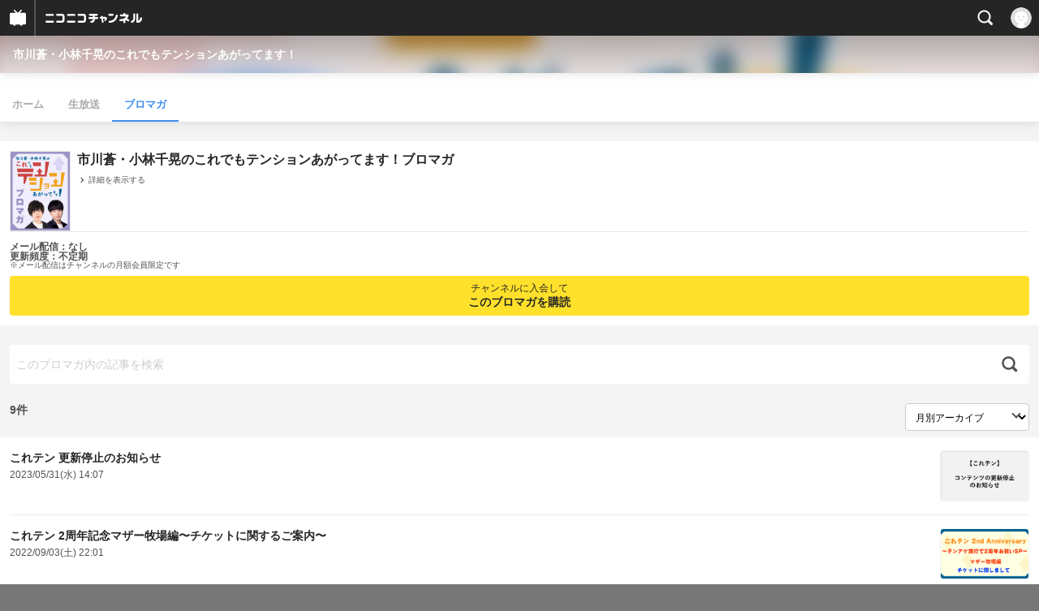

--- FILE ---
content_type: text/html; charset=UTF-8
request_url: https://sp.ch.nicovideo.jp/koreten/blomaga
body_size: 12714
content:
<!doctype html>

    




    
        <html lang="ja" class="webkit  "
xmlns:og="http://ogp.me/ns#"
xmlns:fb="http://www.facebook.com/2008/fbml">
    <head>
        <meta charset="UTF-8">
        <meta name="viewport" content="width=device-width, initial-scale=1.0, maximum-scale=1, user-scalable=0">
        <meta name="format-detection" content="telephone=no">

                <title>市川蒼・小林千晃のこれでもテンションあがってます！ブロマガ : 市川蒼・小林千晃のこれでもテンションあがってます！ - ニコニコチャンネル
</title>

                            

                                                                                    
        

<meta property="og:title" content="市川蒼・小林千晃のこれでもテンションあがってます！ブロマガ">
<meta property="og:site_name" content="市川蒼・小林千晃のこれでもテンションあがってます！ブロマガ：ブロマガ - ニコニコチャンネル">
<meta property="og:description" content="ニコニコチャンネル「市川蒼・小林千晃のこれでもテンションあがってます！」の最新情報などをお届けするブロマガです。">
<meta property="og:url" content="https://ch.nicovideo.jp/koreten/blomaga">
<meta property="og:image" content="https://img.cdn.nimg.jp/s/comch/channel-icon/original/ch2646118/7041209.jpg/512x512l_FFFFFFFF?key=6dd4479f2715bafbc54a62c4c326f30e0d72f87217f44e09447cc5d1404e39ec">
<meta property="og:type" content="blog">
<meta property="fb:app_id" content="1080595878705344">
<meta name="twitter:card" content="summary">
        
                
    

                
        
        
        
        
        
        
                
        
                
        

        <link rel="canonical" href="https://ch.nicovideo.jp/koreten/blomaga">

                <script type="text/javascript">
    try {
        window.NicoGoogleTagManagerDataLayer = [];

        var data = {};

                data.user = (function () {
            var user = {};

                                    user.login_status = 'not_login';
                        user.member_plan_id = null;

            return user;
            })();

        data.content = (function () {
            var content = {};
            content.community_id = '2646118';
            content.ch_screen_name = 'koreten';
            return content;
            })();

        window.NicoGoogleTagManagerDataLayer.push(data);
        } catch (e) {}
</script>
<!-- Google Tag Manager For Channel Access Analytics -->


    <script>(function(w,d,s,l,i){w[l]=w[l]||[];w[l].push({'gtm.start':
                new Date().getTime(),event:'gtm.js'});var f=d.getElementsByTagName(s)[0],
            j=d.createElement(s),dl=l!='dataLayer'?'&l='+l:'';j.async=true;j.src=
            'https://www.googletagmanager.com/gtm.js?id='+i+dl;f.parentNode.insertBefore(j,f);
        })(window,document,'script','NicoChannelAccessAnalyticsGtmDataLayer','GTM-K8M6VGZ');</script>


<script>
        window.NicoChannelAccessAnalyticsGtmDataLayer.push({
        'event': 'TriggerAccessAnalytics',
        'PageParameter.ChannelId': 'ch2646118',
        'PageParameter.ContentId': null,
        'PageParameter.ContentBillingType': null,
        'PageParameter.IsChannelLiveMemberFree': null,
        'PageParameter.IsChannelLivePayProgram': null,
        'PageParameter.FrontendId': 33
    });
</script>
<!-- End Google Tag Manager For Channel Access Analytics -->
        <!-- Google Tag Manager -->

<script>(function(w,d,s,l,i){w[l]=w[l]||[];w[l].push({'gtm.start':new Date().getTime(),event:'gtm.js'});var f=d.getElementsByTagName(s)[0],j=d.createElement(s),dl=l!='dataLayer'?'&l='+l:'';j.async=true;j.src='https://www.googletagmanager.com/gtm.js?id='+i+dl;f.parentNode.insertBefore(j,f);})(window,document,'script','NicoGoogleTagManagerDataLayer','GTM-KXT7G5G');</script>

<!-- End Google Tag Manager -->

                            <meta name="description" content="ニコニコチャンネル「市川蒼・小林千晃のこれでもテンションあがってます！」の最新情報などをお届けするブロマガです。">
        
                
        <link rel="stylesheet" href="https://secure-dcdn.cdn.nimg.jp/nicochannel/spchfront/css/legacy-less/renewal2018.css?1768790611
">

        
        <script>
var is_login   = false;
var is_premium = false;
var is_channel = true;
var user_is_joinable = false;
var nicopo_balance = false;
var page_code  = "blog_list"||null;
var page_id    = "ch_blomaga"||null;
var user       = null,
    ad_age     = null;
var community = {
    "type":"premium"
};
var channeloption = {
    "first_month_free_flag":false};
var show_danimestore_invitation = false</script>


<script src="https://secure-dcdn.cdn.nimg.jp/nicochannel/chfront/js/polyfill/closest.js"></script>

<script src="https://secure-dcdn.cdn.nimg.jp/nicochannel/spchfront/js/lib/jquery-3.6.min.js"></script>
<script src="https://secure-dcdn.cdn.nimg.jp/nicochannel/spchfront/js/lib/jquery-migrate.3.3.2.min.js"></script>

<script src="https://secure-dcdn.cdn.nimg.jp/nicochannel/spchfront/js/chlib.js?1768790611
"></script>
<script src="https://secure-dcdn.cdn.nimg.jp/nicochannel/spchfront/js/chapi.js"></script>
<script src="https://secure-dcdn.cdn.nimg.jp/nicochannel/spchfront/js/search_videos.js?1768790611
"></script>

<script src="https://secure-dcdn.cdn.nimg.jp/nicochannel/spchfront/js/ChannelBookmark.js?1768790611
"></script>
<script src="https://secure-dcdn.cdn.nimg.jp/nicochannel/spchfront/js/channel/base_cp.js?1768790611
"></script>

<script src="https://secure-dcdn.cdn.nimg.jp/nicochannel/spchfront/js/channel/blog/blogCommon.js?1768790611
"></script>

<script src="https://secure-dcdn.cdn.nimg.jp/nicochannel/spchfront/js/Ch.Modal.js?1768790611
"></script>

<script src="https://secure-dcdn.cdn.nimg.jp/nicochannel/spchfront/js/common.js?1768790611
"></script>


<script>
    (function (w, k1, k2) {
        w[k1] = w[k1] || {};
        w[k1][k2] = w[k1][k2] || {};
        w[k1][k2]['CurrentChannel'] = {
            ChannelId: 2646118,
        };
        })(window, 'NicochFrontCoreForeignVariableBinding', 'ChFront');
</script>

        



		<link rel="apple-touch-icon-precomposed" href="https://secure-dcdn.cdn.nimg.jp/comch/channel-icon/128x128/ch2646118.jpg">

        <link rel="shortcut icon" href="/favicon.ico">

                                </head>


    <body data-isRenewal2018="true" class="isRenewal2018">

                <div class="globalMeta globalMeta--head">

                        <!-- Google Tag Manager (noscript) -->
<noscript><iframe src="https://www.googletagmanager.com/ns.html?id=GTM-KXT7G5G" height="0" width="0" style="display:none;visibility:hidden"></iframe></noscript>
<!-- End Google Tag Manager (noscript) -->

                        
        </div>

                
                        <div class="c-prependGlobalHeader"></div>

                        <div class="c-globalHeader">
                
	
<div class="c-commonHeader" data-common-header="container" data-search-word-suggest-unit="commonHeaderContainer"></div>
<div class="c-commonHeaderSearchPanel" data-common-header="searchPanel">
    <div class="c-commonHeaderSearchPanel__inputArea" data-search-word-suggest-unit="headerFormContainer">
        <form action="/search/" method="GET" data-common-header="searchPanelForm">
            <input type="hidden" name="type"       data-search-word-suggest-unit="typeInput"           value="channel">
            <input type="hidden" name="mode"       data-search-word-suggest-unit="modeInput"           value="s">
            <input type="hidden" name="channel_id" data-search-word-suggest-unit="scopeInput" disabled value="">
            <input
                type="search"
                placeholder="検索ワードを入力..."
                autocomplete="on"
                required
                value=""
                class="c-commonHeaderSearchPanel__inputArea__input"
                data-common-header="searchPanelFormQuery"
                data-search-word-suggest-unit="queryInput"
            >
        </form>
    </div>
</div>
<script>

    window.onCommonHeaderReady = function(commonHeader) {
        commonHeader.mount('[data-common-header="container"]', {
                        frontendId: 33,
            site: 'channel',
            sub: '',
            user: {
                isLogin: false,
                id: 'undefined',
                nickname: 'undefined',
                iconUrl: 'undefined',
                isPremium: undefined,
            },
            customization: {
                isFixedDisabled: true,
                isSearchEnabled: true,
                isScrollUntilHeaderFixedTopEnabledOnSearchOpen: true,
                isBodyScrollDisabledOnSearchOpen: true,
                nextUrl: '/koreten/blomaga',
                logoutNextUrl: '/koreten/blomaga',
                logo: {
                    href: 'https://sp.ch.nicovideo.jp/',image: '[data-uri]',
                },
                userPanelServiceLinks: [
                    {
                        href: '/my/purchased',
                        label: '購入したもの',
                    },
                    {
                        href: '/my/following',
                        label: '登録したチャンネル',
                    },
                    {
                        href: '/my/mail/subscribing',
                        label: '購読中のブロマガ',
                    },
                    {
                        href: '/start',
                        label: 'チャンネルを開設',
                    },
                    {
                        href: '/portal/anime',
                        label: 'アニメ',
                    },
                    {
                        href: '/portal/blomaga',
                        label: 'ブロマガ',
                    },
                ],
                helpLink: {
                    href: 'https://qa.nicovideo.jp/category/show/429?site_domain=default',
                },
                isHeaderPremiumRegisterLinkHidden: true,
            },
        });

        ;(function($) {
            var $headerPanel = $('[data-common-header="searchPanel"]');
            var $form = $headerPanel.find('[data-common-header="searchPanelForm"]');
            var $input = $headerPanel.find('[data-common-header="searchPanelFormQuery"]');

            commonHeader.on('search:open', function() {
                $headerPanel.show();
                $input.focus();
            });
            commonHeader.on('search:close', function() {
                $headerPanel.hide();
            });

            $input.on('input', function() {
                $form.attr('action', '/search/' + encodeURIComponent($(this).val()) );
            });
        })(jQuery);
    };
    
</script>
<script type="text/javascript" src="https://common-header.nimg.jp/3.0.0/sp/CommonHeaderLoader.min.js"></script>

<section class="c-searchWordSuggestUnit"
         style="display: none;"
         data-search-word-suggest-unit="outer"
         data-search-word-suggest-api="https://sug.search.nicovideo.jp/suggestion/expand/"
>
    <div data-search-word-suggest-unit="inner">
        <a></a>
    </div>
</section>
<script src="https://secure-dcdn.cdn.nimg.jp/nicochannel/spchfront/js/search-word-suggest.js?1768790611
"></script>

            </div>

                        <main class="p-channelBlogArticleList">
        <section class="c-commonIndividualChannelHeader">
    <div class="c-commonIndividualChannelHeader__channelName">
        <h1>
            <a href="/koreten">市川蒼・小林千晃のこれでもテンションあがってます！</a>
        </h1>
    </div>
    <div class="c-commonIndividualChannelHeader__backgroundSubunit"
         style="background-image: url(https://secure-dcdn.cdn.nimg.jp/comch/channel-icon/128x128/ch2646118.jpg?1685510162);"
    >
        <div class="c-commonIndividualChannelHeader__backgroundSubunit__curtain"></div>
    </div>
</section>
            
    <style>
        
        .heroHeaderUnit__joinSubunit__isMemberSign {
            display: none;
        }
        
    </style>
    <div id="member_continuation_react_sp_root"></div>
    <script src="https://dcdn.cdn.nimg.jp/nicochannel/nicochfrontcore/main/Component/ChFront/Endpoint/Channel/ContinuationRank/ContinuationRankEntryPoint.js"></script>

<section class="c-commonIndividualChannelLocalNavigation">
    <ul>
        <li><a href="/koreten">ホーム</a></li>
                                    <li><a href="/koreten/live" >生放送</a></li>
                            <li><a href="/koreten/blomaga" class="is_active">ブロマガ</a></li>
            </ul>
</section>

    <section class="p-channelBlogArticleList__blogSummaryContainer">
        <div class="c-blogProfile">
            <img src="https://secure-dcdn.cdn.nimg.jp/blomaga/material/channel/blog_thumbnail/ch2646118.jpg?1661410957" alt="市川蒼・小林千晃のこれでもテンションあがってます！ブロマガ">
        <h1>市川蒼・小林千晃のこれでもテンションあがってます！ブロマガ</h1>
    <div class="blogSummaryDisplayToggleSwitchContainer">
        <a data-selector="blogSummaryDisplayToggleSwitch" aria-expanded="false" href="">
            <svg xmlns="http://www.w3.org/2000/svg" viewBox="0 0 24 24">
    <path d="M10.01 18.25c-.32 0-.65-.12-.89-.37a1.25 1.25 0 0 1 0-1.77l4.16-4.12-4.16-4.12a1.25 1.25 0 0 1 0-1.77c.49-.49 1.29-.49 1.79 0l4.91 4.86c.28.27.43.64.43 1.03s-.15.75-.43 1.03l-4.91 4.86c-.25.24-.57.37-.89.37h-.01Z"/>
</svg>
            <span class="expand">詳細を表示する</span>
            <span class="retract">詳細を隠す</span>
        </a>
    </div>

        <div class="blogDescriptionAndButtons js_channelBookmarkButtons"
         data-selector="blogDescriptionAndButtons"
         aria-hidden="true"
    >
                    <p>ニコニコチャンネル「市川蒼・小林千晃のこれでもテンションあがってます！」の最新情報などをお届けするブロマガです。</p>
                                        <a href="https://account.nicovideo.jp/login?next_url=%2Fkoreten%2Fblomaga&site=channel&time=1768985637&hash_key=5c30dcc3" class="buttonFollowChannel">
                <svg xmlns="http://www.w3.org/2000/svg" viewBox="0 0 24 24">
    <path d="M21.9384 9.62793C21.7949 9.1875 21.4209 8.87012 20.9638 8.79883L15.5664 7.95508L13.1093 2.70508C12.9082 2.27734 12.4736 2 12 2C11.5263 2 11.0918 2.27734 10.8906 2.70605L8.43355 7.95508L3.03609 8.79883C2.57906 8.87012 2.20504 9.1875 2.06148 9.62793C1.91695 10.0684 2.02925 10.5459 2.3564 10.875L6.2314 14.7695L4.84566 20.4844C4.73238 20.9502 4.90328 21.4434 5.28121 21.7393C5.50093 21.9111 5.76851 21.999 6.03707 21.999C6.23043 21.999 6.42476 21.9531 6.6025 21.8604L12 19.0498L17.3964 21.8594C17.8212 22.083 18.3418 22.0352 18.7187 21.7393C19.0966 21.4434 19.2675 20.9502 19.1543 20.4854L17.7685 14.7695L21.6445 10.874C21.9707 10.5459 22.083 10.0684 21.9384 9.62793Z"/>
</svg>
                <strong>フォロー</strong>
            </a>
                <a class="buttonRssFeed" href="/koreten/blomaga/nico/feed" target="_blank">
            <svg xmlns="http://www.w3.org/2000/svg" viewBox="0 0 24 24">
    <path d="M5.111 4v2.127c7.036 0 12.762 5.724 12.762 12.763H20C20 10.679 13.322 4 5.111 4Z"/>
    <path d="M5.111 8.254v2.128c4.692 0 8.508 3.815 8.508 8.508h2.127c0-5.865-4.77-10.636-10.635-10.636Z"/>
    <path d="M5.111 12.508v2.128a4.258 4.258 0 0 1 4.254 4.254h2.127a6.387 6.387 0 0 0-6.38-6.382ZM5.537 16.927a1.536 1.536 0 1 0 0 3.073 1.536 1.536 0 0 0 0-3.073Z"/>
</svg>
            <strong>フィード</strong>
        </a>
    </div>
</div>

<div class="c-blogAuthorProfile" data-selector="authorProfile" aria-hidden="true">
            <img src="https://secure-dcdn.cdn.nimg.jp/blomaga/material/channel/blog_author/ch2646118.jpg?1607526285?1661410957" alt="著者イメージ">
        <h2>市川蒼・小林千晃のこれテン！</h2>
            <p>
            ニコニコチャンネル「市川蒼・小林千晃のこれでもテンションあがってます！」の最新情報などをお届けするブロマガです。
                    </p>
    </div>

<div class="c-blogSubscribeInfo" id="mainCnt">
    <div class="distributionRequirements">
        <strong>メール配信：なし</strong><strong>更新頻度：不定期</strong><span>※メール配信はチャンネルの月額会員限定です</span>    </div>

            <div class="c-blogArticleListAdmissionButton">
        <a class="buttonJoinAndPurchase"
           href="/ch2646118/join?a=a"
           data-selector="sendGA360Event"
           data-ga-event-tag="nicoch_tap_join-button"
        >
                            <span>チャンネルに入会して</span>
                        <strong>このブロマガを購読</strong>
        </a>
    </div>
</div>


    <script>
        (function() {
            const blogSummaryDisplayToggleSwitch = document.querySelector('[data-selector="blogSummaryDisplayToggleSwitch"]');
            const blogDescriptionAndButtons = document.querySelector('[data-selector="blogDescriptionAndButtons"]');
            const authorProfile = document.querySelector('[data-selector="authorProfile"]');

            blogSummaryDisplayToggleSwitch.addEventListener('click', (event) => {
                event.preventDefault();

                if(blogSummaryDisplayToggleSwitch.getAttribute("aria-expanded") === "true") {
                    blogDescriptionAndButtons.setAttribute("aria-hidden", "true");
                    authorProfile.setAttribute("aria-hidden", "true");
                    blogSummaryDisplayToggleSwitch.setAttribute("aria-expanded", "false");
                } else {
                    blogDescriptionAndButtons.setAttribute("aria-hidden", "false");
                    authorProfile.setAttribute("aria-hidden", "false");
                    blogSummaryDisplayToggleSwitch.setAttribute("aria-expanded", "true");
                }
            })
        })();
    </script>


    </section>

            <section class="p-channelBlogArticleList__sortMenuContainer">
            <div class="c-blogArticleListSortMenu">
    <form class="searchBox" action="/koreten/blomaga" method="get">
        <label>
            <input class="c-formInputTypeText"
                   id="keyword"
                   name="keyword"
                   type="text"
                   autocomplete="off"
                   maxlength="255"
                   value=""
                   placeholder="このブロマガ内の記事を検索"
            >
            <button type="submit" class="c-formSubmitButtonWithIconOnly">
                <svg xmlns="http://www.w3.org/2000/svg" viewBox="0 0 24 24">
    <path d="m20.73 18.26-3.308-3.31a8.199 8.199 0 0 0 1.32-4.46c0-4.55-3.699-8.25-8.246-8.25-4.548 0-8.246 3.7-8.246 8.25s3.698 8.25 8.246 8.25c1.639 0 3.168-.49 4.457-1.32l3.309 3.31c.34.34.79.51 1.239.51.45 0 .9-.17 1.24-.51.679-.68.679-1.79 0-2.47h-.01Zm-10.234-2.01a5.756 5.756 0 0 1-5.747-5.75c0-3.17 2.578-5.75 5.747-5.75a5.756 5.756 0 0 1 5.747 5.75c0 1.17-.35 2.27-.96 3.18-.43.64-.97 1.19-1.609 1.61-.91.61-1.999.96-3.178.96Z"/>
</svg>
            </button>
        </label>
            </form>

    </div>
        </section>

                <section class="p-channelBlogArticleList__articleListContainer" id="listContentsThmb_blogArticles">
            <div class="c-blogArticleListHeader">
    <h2>
        <small>9件</small>
    </h2>
            <label class="c-formSelect">
            <select name="select" data-selector="monthlyArchiveSelect">
                <option value="initial">月別アーカイブ</option>
                                    <option value="/koreten/blomaga/202305">2023年05月（1）</option>
                                    <option value="/koreten/blomaga/202209">2022年09月（1）</option>
                                    <option value="/koreten/blomaga/202208">2022年08月（1）</option>
                                    <option value="/koreten/blomaga/202107">2021年07月（1）</option>
                                    <option value="/koreten/blomaga/202106">2021年06月（1）</option>
                                    <option value="/koreten/blomaga/202103">2021年03月（3）</option>
                                    <option value="/koreten/blomaga/202008">2020年08月（1）</option>
                            </select>
        </label>
    
        <script>
            (function() {
                const monthlyArchiveSelect = document.querySelector('[data-selector="monthlyArchiveSelect"]');
                monthlyArchiveSelect.addEventListener('change', (event) => {
                    if(event.target.value !== "initial") {
                        location.href = event.target.value;
                    }
                })
            })();
        </script>
    
    </div>

                            <ul class="articleList listContentsThmb">
                                            <li class="c-blogArticleListItem">
    <a href="/koreten/blomaga/ar2152356">
        <div class="articleSummary">
            <h2>これテン 更新停止のお知らせ</h2>
            <div class="c-blogArticleMetadata">
    <span class="publishDate">2023/05/31(水) 14:07</span>

                                
            
    </div>
        </div>
                    <div class="articleThumbnail">
                <img src="https://secure-dcdn.cdn.nimg.jp/blomaga/material/channel/article_thumbnail/ch2646118/2152356" alt="これテン 更新停止のお知らせ">
            </div>
            </a>
</li>
                                            <li class="c-blogArticleListItem">
    <a href="/koreten/blomaga/ar2118274">
        <div class="articleSummary">
            <h2>これテン 2周年記念マザー牧場編〜チケットに関するご案内〜</h2>
            <div class="c-blogArticleMetadata">
    <span class="publishDate">2022/09/03(土) 22:01</span>

                                
            
    </div>
        </div>
                    <div class="articleThumbnail">
                <img src="https://secure-dcdn.cdn.nimg.jp/blomaga/material/channel/article_thumbnail/ch2646118/2118274" alt="これテン 2周年記念マザー牧場編〜チケットに関するご案内〜">
            </div>
            </a>
</li>
                                            <li class="c-blogArticleListItem">
    <a href="/koreten/blomaga/ar2116967">
        <div class="articleSummary">
            <h2>これテン 2周年記念生放送編〜チケットに関するご案内〜</h2>
            <div class="c-blogArticleMetadata">
    <span class="publishDate">2022/08/25(木) 15:31</span>

                                
            
    </div>
        </div>
                    <div class="articleThumbnail">
                <img src="https://secure-dcdn.cdn.nimg.jp/blomaga/material/channel/article_thumbnail/ch2646118/2116967" alt="これテン 2周年記念生放送編〜チケットに関するご案内〜">
            </div>
            </a>
</li>
                                            <li class="c-blogArticleListItem">
    <a href="/koreten/blomaga/ar2038704">
        <div class="articleSummary">
            <h2>これテンHappy 1st Anniversary イベントグッズに関するご案内</h2>
            <div class="c-blogArticleMetadata">
    <span class="publishDate">2021/07/23(金) 22:00</span>

                                
            
    </div>
        </div>
                    <div class="articleThumbnail">
                <img src="https://secure-dcdn.cdn.nimg.jp/blomaga/material/channel/article_thumbnail/ch2646118/2038704" alt="これテンHappy 1st Anniversary イベントグッズに関するご案内">
            </div>
            </a>
</li>
                                            <li class="c-blogArticleListItem">
    <a href="/koreten/blomaga/ar2031210">
        <div class="articleSummary">
            <h2>【会員限定先行チケット】『市川蒼・小林千晃のこれテンHappy 1st Anniversary～これでも1年続いてます！～』申込方法に関するご案内</h2>
            <div class="c-blogArticleMetadata">
    <span class="publishDate">2021/06/25(金) 21:30</span>

                                
            
    </div>
        </div>
                    <div class="articleThumbnail">
                <img src="https://secure-dcdn.cdn.nimg.jp/blomaga/material/channel/article_thumbnail/ch2646118/2031146" alt="【会員限定先行チケット】『市川蒼・小林千晃のこれテンHappy 1st Anniversary～これでも1年続いてます！～』申込方法に関するご案内">
            </div>
            </a>
</li>
                                            <li class="c-blogArticleListItem">
    <a href="/koreten/blomaga/ar2004586">
        <div class="articleSummary">
            <h2>【注意】ソフトバンク「LINEMO（ラインモ）」へ移行をご検討中チャンネル会員の皆様へ</h2>
            <div class="c-blogArticleMetadata">
    <span class="publishDate">2021/03/16(火) 12:00</span>

                                
            
    </div>
        </div>
                    <div class="articleThumbnail">
                <img src="https://secure-dcdn.cdn.nimg.jp/blomaga/material/channel/article_thumbnail/ch2646118/2004586" alt="【注意】ソフトバンク「LINEMO（ラインモ）」へ移行をご検討中チャンネル会員の皆様へ">
            </div>
            </a>
</li>
                                            <li class="c-blogArticleListItem">
    <a href="/koreten/blomaga/ar1999902">
        <div class="articleSummary">
            <h2>【ニコニコIDに関して】Happy White Day  イベントお申し込み時にご確認ください</h2>
            <div class="c-blogArticleMetadata">
    <span class="publishDate">2021/03/01(月) 18:00</span>

                                
            
    </div>
        </div>
                    <div class="articleThumbnail">
                <img src="https://secure-dcdn.cdn.nimg.jp/blomaga/material/channel/article_thumbnail/ch2646118/1999902" alt="【ニコニコIDに関して】Happy White Day  イベントお申し込み時にご確認ください">
            </div>
            </a>
</li>
                                            <li class="c-blogArticleListItem">
    <a href="/koreten/blomaga/ar1999893">
        <div class="articleSummary">
            <h2>これテン Happy White Day 〜チケットに関するご案内〜</h2>
            <div class="c-blogArticleMetadata">
    <span class="publishDate">2021/03/01(月) 18:00</span>

                                
            
            <span class="c-metaCommentCount">
            <svg xmlns="http://www.w3.org/2000/svg" viewBox="0 0 24 24">
    <path d="M18 3H6C4.35 3 3 4.35 3 6v10c0 1.65 1.35 3 3 3v1.8c0 .43.24.84.62 1.05a1.194 1.194 0 0 0 1.21-.03L12.41 19H18c1.65 0 3-1.35 3-3V6c0-1.65-1.35-3-3-3Z"/>
</svg>
            <span>1</span>
        </span>
    </div>
        </div>
                    <div class="articleThumbnail">
                <img src="https://secure-dcdn.cdn.nimg.jp/blomaga/material/channel/article_thumbnail/ch2646118/1999893" alt="これテン Happy White Day 〜チケットに関するご案内〜">
            </div>
            </a>
</li>
                                            <li class="c-blogArticleListItem">
    <a href="/koreten/blomaga/ar1935411">
        <div class="articleSummary">
            <h2>『市川蒼・小林千晃のこれでもテンションあがってます！』 開設のお知らせ</h2>
            <div class="c-blogArticleMetadata">
    <span class="publishDate">2020/08/21(金) 13:00</span>

                                
            
    </div>
        </div>
                    <div class="articleThumbnail">
                <img src="https://secure-dcdn.cdn.nimg.jp/blomaga/material/channel/article_thumbnail/ch2646118/1935411" alt="『市川蒼・小林千晃のこれでもテンションあがってます！』 開設のお知らせ">
            </div>
            </a>
</li>
                                    </ul>
            
                    </section>
    </main>

                        <footer class="c-globalFooter">

                                            

    <section class="c-globalFooter__menuUnit c-globalFooter__menuUnit--channel">
        <nav>
            <h2>ニコニコチャンネル</h2>
            <ul>
                <li><a href="/"><span>チャンネル</span><span>総合トップ</span></a></li>
                <li><a href="/portal/blomaga">ブロマガ</a></li>
                <li><a href="/portal/anime">アニメ</a></li>
                <li><a href="/portal/movie">映画・ドラマ</a></li>
                <li><a href="/portal/tokusatsu">特撮</a></li>
            </ul>
        </nav>
        <nav>
            <h2>アカウント</h2>
            <ul>
                <li><a href="/my/purchased">購入したもの</a></li>
                <li><a href="/my/following"><span>登録した</span><span>チャンネル</span></a></li>
                <li><a href="/my/mail/subscribing">購読中のブロマガ</a></li>
            </ul>

            <h2>開設／お問い合わせ</h2>
            <ul>
                <li><a href="/start" class="wbr"><span>チャンネルを</span><span>開設する</span></a></li>
                <li><a href="http://site.nicovideo.jp/sales_ads" target="_blank"><span>広告出稿に関する</span><span>お問い合わせ</span></a></li>
            </ul>
        </nav>
    </section>

    <section class="c-globalFooter__menuUnit c-globalFooter__menuUnit--support">
        <nav>
            <h2>サポート</h2>
            <ul>
                <li><a href="https://ch.nicovideo.jp/static/rule.html" target="_blank">利用規約</a></li>
                <li><a href="https://ch.nicovideo.jp/static/tokutei.html" target="_blank">特定商取引法</a></li>
                <li><a href="https://qa.nicovideo.jp/category/show/429?site_domain=default" target="_blank">ヘルプ (PC版)</a></li>
            </ul>
        </nav>
    </section>

    <section class="c-globalFooter__menuUnit c-globalFooter__menuUnit--niconico">
        <nav>
            <h2>ニコニコのサービス</h2>
            <ul>
                <li><a href="https://sp.nicovideo.jp/">動画</a></li>
                <li><a href="https://sp.live.nicovideo.jp/">生放送</a></li>
                <li><a href="https://news.nicovideo.jp/">ニュース</a></li>
                <li><a href="/">チャンネル</a></li>
                <li><a href="/portal/blomaga">ブロマガ</a></li>
            </ul>
        </nav>
    </section>

            <section class="c-globalFooter__pcViewButtonUnit">
            <button id="btnViewPCMode">PC版で表示する</button>
        </section>

                    
    <small class="c-globalFooter__copyRightUnit">&copy; DWANGO Co., Ltd.</small>
</footer>

                        <div class="c-globalPositionedWrapper" data-globalPositionedWrapper>
                                <!--モーダル-->
<section class="ch_modal origin">
	<div class="ch_modal_mask"></div>
	<div class="ch_modal_panel">
		<h1 class="ch_modal_title"></h1>
		<div class="ch_modal_body">
			<!--内容がここに挿入されます-->
		</div>
		<button type="button" class="ch_modal_close">&times;</button>
	</div>
</section>

	<!--モーダル用テンプレート-->
	<script class="ch_modal_template need_login_bylaw" type="text/jarty">
	<dl>
		<dt><a href="/ch2646118/join?a=a&sec=sp_ch&sub=need_login_B" class="rbtnBlu">ログイン</a></dt>
		<dd><p>アカウントをお持ちの方はログインしてください。</p></dd>
	</dl>

	<dl>
		<dt><a href="https://account.nicovideo.jp/register/simple?transition=common&site=channel&next_url=%2Fch2646118%2Fjoin%3Fa%3Da&sec=sp_ch&sub=need_login_B" class="rbtnYlw">アカウント登録</a></dt>
		<dd><p>まだアカウントをお持ちでない方でも無料で作成できます。</p></dd>
	</dl>
	</script>


<script>
$(function(){
	//入会して購読するにはログインしようモーダル
	if($(".need_login_bylaw").length >= 1){
		var need_login_bylaw = new Ch.Modal("need_login_bylaw");
		$("body").on("click", ".need_login_bylaw", function(event){
			event.preventDefault();
			need_login_bylaw.show();
		});
		window.need_login_bylaw = need_login_bylaw;
	}
});
</script>

            </div>

                        <div class="globalMeta globalMeta--foot">
                <script>!function(d,s,id){var js,fjs=d.getElementsByTagName(s)[0];if(!d.getElementById(id)){js=d.createElement(s);js.id=id;js.src="//platform.twitter.com/widgets.js";fjs.parentNode.insertBefore(js,fjs);}}(document,"script","twitter-wjs");</script>

<script src="https://b.st-hatena.com/js/bookmark_button.js" charset="utf-8" async="async"></script>





<script>

    var sendGaAndGa360Event = function (e) {
        var el = e.currentTarget;
        var eventTag = el.hasAttribute('data-ga-event-tag')? el.getAttribute('data-ga-event-tag'): '';
        if (eventTag === '') {
            return true;
        }

        NicoGoogleTagManagerDataLayer.push({'event': eventTag});
    };

    Array.prototype.forEach.call(document.querySelectorAll('[data-selector="sendGA360Event"]'), function(gaNodeList) {
        gaNodeList.addEventListener("click", sendGaAndGa360Event);
    });

</script>
            </div>
            </body>
</html>
